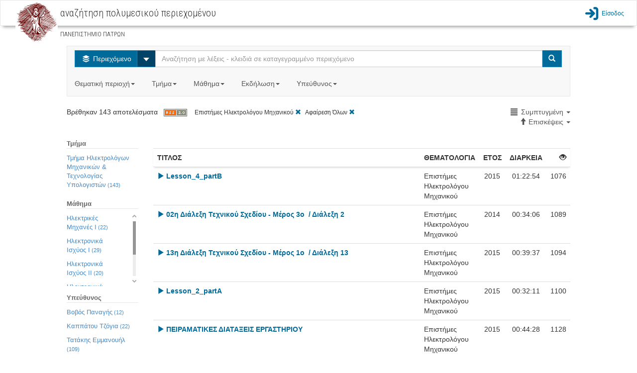

--- FILE ---
content_type: text/html;charset=utf-8
request_url: http://delos.upatras.gr/opendelos/search?ctg=eeeeie&sa=6&sb=Views&sd=ascending&lp=compact
body_size: 13665
content:

  

<!DOCTYPE html>
<html lang="en">
  <head>
    <meta content="text/html; charset=UTF-8" http-equiv="content-type" /> 
    <meta charset="utf-8">
    <meta http-equiv="X-UA-Compatible" content="IE=edge">
    <meta name="viewport" content="width=device-width, initial-scale=1">
    <meta name="description" content="">
    <meta name="author" content="">
    <title>openDelos: Search Multimedia Content</title>  

    
     	 <link href="/opendelos/resources/bootstrap_303/css/bootstrap.min.css" rel="stylesheet"/>
 		 <link href="/opendelos/resources/bootstrap-datepicker/css/bootstrap-datetimepicker.css" rel="stylesheet" />
 		 <link href="/opendelos/resources/bootstrap-modal/css/bootstrap-modal-bs3patch.css" rel="stylesheet" />
 		 <link href="/opendelos/resources/bootstrap-modal/css/bootstrap-modal.css" rel="stylesheet" />  
 		 <link href="/opendelos/resources/dataTables/css/demo_table.css" rel="stylesheet" />  
 		 <link href="/opendelos/resources/alertify/css/alertify.core.css" rel="stylesheet" />
 		 <link href="/opendelos/resources/alertify/css/alertify.bootstrap.css" rel="stylesheet" />
 		 
 		 <link href="/opendelos/resources/custom-scrollbar/jquery.mCustomScrollbar.css" rel="stylesheet" /> 
 		 <link href="/opendelos/resources/gallery/css/blueimp-gallery.min.css" rel="stylesheet" /> 
	     <link href="/opendelos/resources/clock-picker/clockpicker.css" rel="stylesheet" /> 
	     <link href="/opendelos/resources/spinedit/bootstrap-spinedit.css" rel="stylesheet" /> 
	     <link href="/opendelos/resources/select2/select2.css" rel="stylesheet" /> 
	     <link href="/opendelos/resources/select2/select2-bootstrap.css" rel="stylesheet" /> 
    
	    <!-- HTML5 shim and Respond.js IE8 support of HTML5 elements and media queries -->
	    <!--[if lt IE 9]>
	      <script src="https://oss.maxcdn.com/libs/html5shiv/3.7.0/html5shiv.js"></script>
	      <script src="https://oss.maxcdn.com/libs/respond.js/1.4.2/respond.min.js"></script>
	    <![endif]-->
	    
   		<!-- fontello icon fonts start -->
		<link rel="stylesheet" href="/opendelos/resources/font-css/delos.css">
		<link rel="stylesheet" href="/opendelos/resources/font-css/animation.css">
		<!--[if IE 7]><link rel="stylesheet" href="css/delos-ie7.css"><![endif]-->
		<!-- fontello icon fonts end -->
  	    <link href='//fonts.googleapis.com/css?family=Ubuntu+Condensed&amp;subset=latin,greek' rel='stylesheet' type='text/css'>
		<link href='//fonts.googleapis.com/css?family=Roboto+Condensed:300&amp;subset=latin,greek' rel='stylesheet' type='text/css'>
		<link href="/opendelos/resources/search/wcag.css" rel="stylesheet" /> 
    
        <style>
        /*
			 body { padding-top: 115px; }
			*/ 
 			 /*  font icons for main buttons start  */
			.brand { max-height: 40px; overflow: visible;padding-top: 0;padding-bottom: 0; float:left}			
	
			.logo-position{
				background-color: #ffffff;
				height:70px;
				padding: 0px 10px;
				margin:0px;
				float:left;
			
				border-left: 2px solid #C30;
				border-right: 2px solid #C30;
				position:relative;
			}
			.mainButtonsIconsSize
			{
				font-size: 80px;
				line-height:80px;
			    -webkit-font-smoothing: antialiased;
			    -moz-osx-font-smoothing: grayscale;
				
			}
			
			.dropdown-large {
			  position: static !important;
			}
			.dropdown-menu-large {
			  margin-left: 16px;
			  margin-right: 16px;
			  padding: 20px 0px;
			}
			.dropdown-menu-large > li > ul {
			  padding: 0;
			  margin: 0;
			}
			.dropdown-menu-large > li > ul > li {
			  list-style: none;
			}
			.dropdown-menu-large > li > ul > li > a {
			  display: block;
			  padding: 3px 20px;
			  clear: both;
			  font-weight: normal;
			  line-height: 1.428571429;
			  color: #333333;
			  white-space: normal;
			}
			.dropdown-menu-large > li ul > li > a:hover,
			.dropdown-menu-large > li ul > li > a:focus {
			  text-decoration: none;
			  color: #262626;
			  background-color: #f5f5f5;
			}
			.dropdown-menu-large .disabled > a,
			.dropdown-menu-large .disabled > a:hover,
			.dropdown-menu-large .disabled > a:focus {
			  color: #999999;
			}
			.dropdown-menu-large .disabled > a:hover,
			.dropdown-menu-large .disabled > a:focus {
			  text-decoration: none;
			  background-color: transparent;
			  background-image: none;
			  filter: progid:DXImageTransform.Microsoft.gradient(enabled = false);
			  cursor: not-allowed;
			}
			.dropdown-menu-large .dropdown-header {
			  color: #428bca;
			  font-size: 18px;
			}
			@media (max-width: 768px) {
			  .dropdown-menu-large {
			    margin-left: 0 ;
			    margin-right: 0 ;
			  }
			  .dropdown-menu-large > li {
			    margin-bottom: 0px;
			  }
			  .dropdown-menu-large > li:last-child {
			    margin-bottom: 0;
			  }
			  .dropdown-menu-large .dropdown-header {
			    padding: 3px 15px !important;
			  }			  
			}
			
			.tooltip{
				background-color: transparent !important;
				border: none !important;				
			}
		</style> 
  </head>

  <body>

	 


 

 

<link href="/opendelos/resources/search/navbar.css" rel="stylesheet" property="stylesheet"/> 

<nav class="navbar navbar-default bottom-shadow" role="navigation">
	<div class="container-fluid">
		<div class="navbar-header">	        
	        <div class="institute-brand"><a href="/opendelos/;jsessionid=AE1C21D6B5A7A2183E2F7FB057BBA4C5"><img alt="ΠΑΝΕΠΙΣΤΗΜΙΟ ΠΑΤΡΩΝ" class="institute-logo" src="/opendelos/resources/logos/upatras.png"/></a></div>
	        <div id="main-title-navbar" class="institute-text">
	            <h1><span id="navbar_title_span">αναζήτηση πολυμεσικού περιεχομένου</span> </h1>	            
	            <p style="line-height:15px; font-size:15px"> <small>ΠΑΝΕΠΙΣΤΗΜΙΟ ΠΑΤΡΩΝ</small></p>
	        </div>
	        <button type="button" class="navbar-toggle collapsed btn btn-primary" data-toggle="collapse" data-target="#main-menu-options">
	           <span class="text-primary blue-link-wcag-color"> <span class="glyphicon glyphicon-th-large blue-link-wcag-color"></span> Επιλογές </span>
	            </button>
		</div>  			
		
		<div id="main-menu-options" class="collapse navbar-collapse navbar-right" >
			<ul class="navbar-nav navbar-right" style="list-style-type: none; padding-left:0px;" >				
				

					
						
								 	
						 	<li>
						 		<a class="top-menu blue-link-wcag-color" href="/opendelos/;jsessionid=AE1C21D6B5A7A2183E2F7FB057BBA4C5login"><span class="icon-main-menu-login blue-link-wcag-color" style="font-size:28px;vertical-align:middle;"></span><span class="login-text blue-link-wcag-color" >Είσοδος</span></a>
						 	</li>
						
									
			</ul>
		</div> 
		
		
		

		
		
		
		
		
		
		
		
		
		
		
		
		
		
		
			
			
 
		
 
	</div>
</nav> 
 	 <div class="container-fluid">
		<div class="row">
		 	
 
 
  
 
  
  <link href="/opendelos/resources/search/search.css" rel="stylesheet" property="stylesheet"/> 
  
 <div class="row">
   <div class="col-md-12">&nbsp;<br/></div>
 </div> 

 <div class="row">
   <div class="col-xs-12 col-sm-10 col-sm-offset-1 col-md-10 col-md-offset-1  col-lg-10 col-lg-offset-1"> 
		 <nav class="navbar navbar-default">
			<div class="">
			 <form class="navbar-form navbar-left search-width" role="search">
             	<div class="input-group">
                	<div class="input-group-btn">
            			<button type="button" class="btn btn-info dropdown-toggle blue-btn-wcag-bgnd-color" data-toggle="dropdown"><span class="icon-on-demand"></span>
            				<span class="hide-text"> Περιεχόμενο </span>
            			</button>
						 <button id="btn-carret-ondemand" type="button" class="btn btn-info dropdown-toggle" data-toggle="dropdown">
                          <span class="caret caret-large"></span>
                          <span class="sr-only">Select</span>
 						</button>
            			<ul class="dropdown-menu" role="menu">
			                <li><a class="transp-bg-color-search wcag-black" href="search-live"><span class="icon-live-lecture text-danger"></span> Ζωντανές Μεταδόσεις</a></li>
			                <li><a class="transp-bg-color-search wcag-black" href="search-future"><span class="icon-scheduled text-success"></span> Πρόγραμμα</a></li>
            			</ul>
          			</div>
          
                    <input aria-labelledby="main-title-navbar" name="q" id="q" type="text" class="form-control" title="Αναζήτηση με λέξεις - κλειδιά σε καταγεγραμμένο περιεχόμενο" placeholder="Αναζήτηση με λέξεις - κλειδιά σε καταγεγραμμένο περιεχόμενο">
          
                    <span class="input-group-btn">
            			<button type="submit" class="btn btn-info blue-btn-wcag-bgnd-color"><span class="glyphicon glyphicon-search"></span><span class="sr-only">Search</span></button>
          			</span>
                          
                </div>
		      </form>
		      
				<ul class="nav navbar-nav">
					<li class="dropdown dropdown-large">
						<a href="#" class="dropdown-toggle gray-link-wcag-color" data-toggle="dropdown">Θεματική περιοχή<strong class="caret"></strong>&nbsp;</a>
						<ul class="dropdown-menu dropdown-menu-large row">
							
															
								
										
									

										
												
													
									<li class="col-md-3 col-sm-12">
										<ul>
										
			
								
									
									   													
										<li class="dropdown-header">Θετικές και Φυσικές Επιστήμες</li>
									
									
																				 						
															
									

										
			
								
									
									
										<li><a class="gray-accesskeys-link-wcag-color" href="search?ctg=maths">Μαθηματικά</a></li>
									
																				 						
															
									

										
			
								
									
									
										<li><a class="gray-accesskeys-link-wcag-color" href="search?ctg=cis">Επιστήμες Υπολογιστών, Πληροφορικής, Τηλεπικοινωνιών</a></li>
									
																				 						
															
									

										
			
								
									
									
										<li><a class="gray-accesskeys-link-wcag-color" href="search?ctg=phys">Φυσική</a></li>
									
																				 						
															
									

										
			
								
									
									
										<li><a class="gray-accesskeys-link-wcag-color" href="search?ctg=chem">Χημεία</a></li>
									
																				 						
															
									

										
			
								
									
									
										<li><a class="gray-accesskeys-link-wcag-color" href="search?ctg=environ">Γεωεπιστήμες και Επιστήμες Περιβάλλοντος</a></li>
									
																				 						
															
									

										
			
								
									
									
										<li><a class="gray-accesskeys-link-wcag-color" href="search?ctg=biology">Βιολογικές Επιστήμες</a></li>
									
																				 						
															
									

										
			
								
									
									
										<li><a class="gray-accesskeys-link-wcag-color" href="search?ctg=othernatural">Άλλες Φυσικές Επιστήμες</a></li>
									
																				 						
															
								
										
									

										
			
								
									
									   
									    <li class="divider"></li>
									   													
										<li class="dropdown-header">Γεωργικές Επιστήμες</li>
									
									
																				 						
															
									

										
			
								
									
									
										<li><a class="gray-accesskeys-link-wcag-color" href="search?ctg=agrifor">Γεωργία, Δασοκομία και Αλιεία</a></li>
									
																				 						
															
									

										
			
								
									
									
										<li><a class="gray-accesskeys-link-wcag-color" href="search?ctg=animal">Επιστήμες Ζωικής Παραγωγής</a></li>
									
																				 						
															
									

										
			
								
									
									
										<li><a class="gray-accesskeys-link-wcag-color" href="search?ctg=agribio">Γεωργική Βιοτεχνολογία</a></li>
									
																				 						
															
									

										
			
								
									
									
										<li><a class="gray-accesskeys-link-wcag-color" href="search?ctg=rural">Αγροτική Ανάπτυξη και Διοίκηση</a></li>
									
																				 						
															
									

										
			
								
									
									
										<li><a class="gray-accesskeys-link-wcag-color" href="search?ctg=otheragri">Άλλες Γεωργικές Επιστήμες</a></li>
									
																				 						
															
								
										
									

										
											
											</ul>
										</li>	
												
													
									<li class="col-md-3 col-sm-12">
										<ul>
										
			
								
									
									   													
										<li class="dropdown-header">Ανεξάρτητα Τμήματα</li>
									
									
																				 						
															
									

										
			
								
									
									
										<li><a class="gray-accesskeys-link-wcag-color" href="search?ctg=otherinddep">Άλλα Ανεξάρτητα Τμήματα</a></li>
									
																				 						
															
									

										
			
								
									
									
										<li><a class="gray-accesskeys-link-wcag-color" href="search?ctg=milit">Στρατιωτικές Σχολές</a></li>
									
																				 						
															
								
										
									

										
			
								
									
									   
									    <li class="divider"></li>
									   													
										<li class="dropdown-header">Μηχανική και Τεχνολογία</li>
									
									
																				 						
															
									

										
			
								
									
									
										<li><a class="gray-accesskeys-link-wcag-color" href="search?ctg=civil">Επιστήμες Πολιτικού Μηχανικού</a></li>
									
																				 						
															
									

										
			
								
									
									
										<li><a class="gray-accesskeys-link-wcag-color" href="search?ctg=eeeeie">Επιστήμες Ηλεκτρολόγου Μηχανικού</a></li>
									
																				 						
															
									

										
			
								
									
									
										<li><a class="gray-accesskeys-link-wcag-color" href="search?ctg=mcec">Επιστήμες Μηχανικού Η/Υ και Ηλεκτρονικού Μηχανικού</a></li>
									
																				 						
															
									

										
			
								
									
									
										<li><a class="gray-accesskeys-link-wcag-color" href="search?ctg=mechan">Επιστήμες Μηχανολόγου Μηχανικού</a></li>
									
																				 						
															
									

										
			
								
									
									
										<li><a class="gray-accesskeys-link-wcag-color" href="search?ctg=chemic">Επιστήμες Χημικού Μηχανικού</a></li>
									
																				 						
															
									

										
			
								
									
									
										<li><a class="gray-accesskeys-link-wcag-color" href="search?ctg=mateng">Μηχανική Υλικών</a></li>
									
																				 						
															
									

										
			
								
									
									
										<li><a class="gray-accesskeys-link-wcag-color" href="search?ctg=medeng">Βιοϊατρική Μηχανική</a></li>
									
																				 						
															
									

										
			
								
									
									
										<li><a class="gray-accesskeys-link-wcag-color" href="search?ctg=enveng">Μηχανική Περιβάλλοντος</a></li>
									
																				 						
															
									

										
			
								
									
									
										<li><a class="gray-accesskeys-link-wcag-color" href="search?ctg=architects">Αρχιτεκτονική και σχέδιο</a></li>
									
																				 						
															
									

										
			
								
									
									
										<li><a class="gray-accesskeys-link-wcag-color" href="search?ctg=engecon">Μηχανική Οικονομίας και Διοίκησης</a></li>
									
																				 						
															
									

										
			
								
									
									
										<li><a class="gray-accesskeys-link-wcag-color" href="search?ctg=othereng">Άλλες Επιστήμες Μηχανικής και Τεχνολογίας</a></li>
									
																				 						
															
								
										
									

										
											
											</ul>
										</li>	
												
													
									<li class="col-md-3 col-sm-12">
										<ul>
										
			
								
									
									   													
										<li class="dropdown-header">Κοινωνικές Επιστήμες</li>
									
									
																				 						
															
									

										
			
								
									
									
										<li><a class="gray-accesskeys-link-wcag-color" href="search?ctg=anthro">Ανθρωπολογία</a></li>
									
																				 						
															
									

										
			
								
									
									
										<li><a class="gray-accesskeys-link-wcag-color" href="search?ctg=psych">Ψυχολογία</a></li>
									
																				 						
															
									

										
			
								
									
									
										<li><a class="gray-accesskeys-link-wcag-color" href="search?ctg=ecobi">Οικονομικά και Διοίκηση Επιχειρήσεων</a></li>
									
																				 						
															
									

										
			
								
									
									
										<li><a class="gray-accesskeys-link-wcag-color" href="search?ctg=edusoc">Εκπαίδευση</a></li>
									
																				 						
															
									

										
			
								
									
									
										<li><a class="gray-accesskeys-link-wcag-color" href="search?ctg=sociology">Κοινωνιολογία</a></li>
									
																				 						
															
									

										
			
								
									
									
										<li><a class="gray-accesskeys-link-wcag-color" href="search?ctg=law">Νομική Επιστήμη - Δίκαιο</a></li>
									
																				 						
															
									

										
			
								
									
									
										<li><a class="gray-accesskeys-link-wcag-color" href="search?ctg=political">Πολιτικές Επιστήμες</a></li>
									
																				 						
															
									

										
			
								
									
									
										<li><a class="gray-accesskeys-link-wcag-color" href="search?ctg=infoscie">Επιστήμη της πληροφόρησης</a></li>
									
																				 						
															
									

										
			
								
									
									
										<li><a class="gray-accesskeys-link-wcag-color" href="search?ctg=ecogeosoc">Κοινωνική και Οικονομική Γεωγραφία</a></li>
									
																				 						
															
									

										
			
								
									
									
										<li><a class="gray-accesskeys-link-wcag-color" href="search?ctg=mediacomm">ΜΜΕ και Επικοινωνίες</a></li>
									
																				 						
															
									

										
			
								
									
									
										<li><a class="gray-accesskeys-link-wcag-color" href="search?ctg=othersoc">Άλλες Κοινωνικές Επιστήμες</a></li>
									
																				 						
															
								
										
									

										
			
								
									
									   
									    <li class="divider"></li>
									   													
										<li class="dropdown-header">Άλλο Επιστημονικό Πεδίο</li>
									
									
																				 						
															
									

										
			
								
									
									
										<li><a class="gray-accesskeys-link-wcag-color" href="search?ctg=othersubsubj">Άλλο Επιστημονικό Υπο-Πεδίο</a></li>
									
																				 						
															
								
										
									

										
											
											</ul>
										</li>	
												
													
									<li class="col-md-3 col-sm-12">
										<ul>
										
			
								
									
									   													
										<li class="dropdown-header">Ιατρική, Επιστήμες και Επαγγέλματα Υγείας</li>
									
									
																				 						
															
									

										
			
								
									
									
										<li><a class="gray-accesskeys-link-wcag-color" href="search?ctg=basicmed">Βασική Ιατρική</a></li>
									
																				 						
															
									

										
			
								
									
									
										<li><a class="gray-accesskeys-link-wcag-color" href="search?ctg=clinicalmed">Κλινική Ιατρική</a></li>
									
																				 						
															
									

										
			
								
									
									
										<li><a class="gray-accesskeys-link-wcag-color" href="search?ctg=healthsci">Επιστήμες Υγείας</a></li>
									
																				 						
															
									

										
			
								
									
									
										<li><a class="gray-accesskeys-link-wcag-color" href="search?ctg=veterin">Κτηνιατρική</a></li>
									
																				 						
															
									

										
			
								
									
									
										<li><a class="gray-accesskeys-link-wcag-color" href="search?ctg=hcare">Επαγγέλματα Υγείας</a></li>
									
																				 						
															
									

										
			
								
									
									
										<li><a class="gray-accesskeys-link-wcag-color" href="search?ctg=medbio">Ιατρική Βιοτεχνολογία</a></li>
									
																				 						
															
									

										
			
								
									
									
										<li><a class="gray-accesskeys-link-wcag-color" href="search?ctg=physedu">Επιστήμες Ανθρώπινης Κίνησης και Ποιότητας Ζωής</a></li>
									
																				 						
															
									

										
			
								
									
									
										<li><a class="gray-accesskeys-link-wcag-color" href="search?ctg=fnscie">Επιστήμες Τροφίμων και Διατροφής</a></li>
									
																				 						
															
									

										
			
								
									
									
										<li><a class="gray-accesskeys-link-wcag-color" href="search?ctg=othermed">Άλλες Ιατρικές Επιστήμες</a></li>
									
																				 						
															
								
										
									

										
			
								
									
									   
									    <li class="divider"></li>
									   													
										<li class="dropdown-header">Ανθρωπιστικές Επιστήμες και Τέχνες</li>
									
									
																				 						
															
									

										
			
								
									
									
										<li><a class="gray-accesskeys-link-wcag-color" href="search?ctg=hisarch">Ιστορία και Αρχαιολογία</a></li>
									
																				 						
															
									

										
			
								
									
									
										<li><a class="gray-accesskeys-link-wcag-color" href="search?ctg=langlit">Γλώσσα και Λογοτεχνία</a></li>
									
																				 						
															
									

										
			
								
									
									
										<li><a class="gray-accesskeys-link-wcag-color" href="search?ctg=philosophy">Φιλοσοφία, Ηθική, Θρησκεία</a></li>
									
																				 						
															
									

										
			
								
									
									
										<li><a class="gray-accesskeys-link-wcag-color" href="search?ctg=arts">Τέχνες</a></li>
									
																				 						
															
									

										
			
								
									
									
										<li><a class="gray-accesskeys-link-wcag-color" href="search?ctg=pedagogy">Παιδαγωγική</a></li>
									
																				 						
															
									

										
			
								
									
									
										<li><a class="gray-accesskeys-link-wcag-color" href="search?ctg=otherhum">Άλλες Ανθρωπιστικές Επιστήμες</a></li>
									
																				 						
							
											</ul>
										</li>	
							
						</ul>
						
					</li>

					<li class="dropdown dropdown-large">
						<a href="#" class="dropdown-toggle gray-link-wcag-color" data-toggle="dropdown">Τμήμα<strong class="caret"></strong>&nbsp;</a>
						<ul class="dropdown-menu dropdown-menu-large row col-sm-12">
							<li class="col-md-3 col-sm-12">
								 <ul>
									
										
											
											<li class="dropdown-header">Πολυτεχνική Σχολή</li>		
											
												<li><a class="gray-accesskeys-link-wcag-color" href="search?dp=ceid">Τμήμα Mηχανικών Η/Υ &amp; Πληροφορικής</a></li>																						
											
												<li><a class="gray-accesskeys-link-wcag-color" href="search?dp=arch">Τμήμα Αρχιτεκτόνων Μηχανικών</a></li>																						
											
												<li><a class="gray-accesskeys-link-wcag-color" href="search?dp=culture">Τμήμα Διαχείρισης Πολιτισμικού Περιβάλλοντος και Νέων Τεχνολογιών</a></li>																						
											
												<li><a class="gray-accesskeys-link-wcag-color" href="search?dp=deapt">Τμήμα Διοίκησης Επιχειρήσεων Αγροτικών Προϊόντων και Τροφίμων</a></li>																						
											
												<li><a class="gray-accesskeys-link-wcag-color" href="search?dp=ece">Τμήμα Ηλεκτρολόγων Μηχανικών &amp; Τεχνολογίας Υπολογιστών</a></li>																						
											
												<li><a class="gray-accesskeys-link-wcag-color" href="search?dp=mead">Τμήμα Μηχανολόγων &amp; Αεροναυπηγών Μηχανικών</a></li>																						
											
												<li><a class="gray-accesskeys-link-wcag-color" href="search?dp=civil">Τμήμα Πολιτικών Mηχανικών</a></li>																						
											
												<li><a class="gray-accesskeys-link-wcag-color" href="search?dp=chemeng">Τμήμα Χημικών Μηχανικών</a></li>																						
											
										
									
										
											
											    <li class="divider"></li>
										    
											<li class="dropdown-header">Σχολή Ανθρωπιστικών και Κοινωνικών Επιστημών</li>		
											
												<li><a class="gray-accesskeys-link-wcag-color" href="search?dp=elemedu">Παιδαγωγικό Τμήμα Δημοτικής Εκπαίδευσης</a></li>																						
											
												<li><a class="gray-accesskeys-link-wcag-color" href="search?dp=ecedu">Τμήμα Επιστημών της Εκπαίδευσης και της Αγωγής στην Προσχολική Ηλικία</a></li>																						
											
												<li><a class="gray-accesskeys-link-wcag-color" href="search?dp=theaterst">Τμήμα Θεατρικών Σπουδών</a></li>																						
											
												<li><a class="gray-accesskeys-link-wcag-color" href="search?dp=lit">Τμήμα Φιλολογίας</a></li>																						
											
												<li><a class="gray-accesskeys-link-wcag-color" href="search?dp=phil">Τμήμα Φιλοσοφίας</a></li>																						
											
										
									
										
									
										
									
										
									
										
									
								</ul> 
							</li>
							<li class="col-md-3 col-sm-12">
								 <ul>
									
										
									
										
									
										
											
											<li class="dropdown-header">Σχολή Επιστημών Υγείας</li>		
											
												<li><a class="gray-accesskeys-link-wcag-color" href="search?dp=med">Tμήμα Ιατρικής</a></li>																						
											
												<li><a class="gray-accesskeys-link-wcag-color" href="search?dp=pharmacy">Tμήμα Φαρμακευτικής</a></li>																						
											
										
									
										
											
											    <li class="divider"></li>
										    
											<li class="dropdown-header">Σχολή Θετικών Επιστημών</li>		
											
												<li><a class="gray-accesskeys-link-wcag-color" href="search?dp=biology">Τμήμα Βιολογίας</a></li>																						
											
												<li><a class="gray-accesskeys-link-wcag-color" href="search?dp=geology">Τμήμα Γεωλογίας</a></li>																						
											
												<li><a class="gray-accesskeys-link-wcag-color" href="search?dp=matersci">Τμήμα Επιστήμης των Υλικών</a></li>																						
											
												<li><a class="gray-accesskeys-link-wcag-color" href="search?dp=math">Τμήμα Μαθηματικών</a></li>																						
											
												<li><a class="gray-accesskeys-link-wcag-color" href="search?dp=physics">Τμήμα Φυσικής</a></li>																						
											
												<li><a class="gray-accesskeys-link-wcag-color" href="search?dp=chem">Τμήμα Χημείας</a></li>																						
											
										
									
										
									
										
									
								</ul>
							</li>
							<li class="col-md-3 col-sm-12">
								 <ul>
									
										
									
										
									
										
									
										
									
										
										 	
											<li class="dropdown-header">Σχολή Οργάνωσης και Διοίκησης Επιχειρήσεων</li>		
											
												<li><a class="gray-accesskeys-link-wcag-color" href="search?dp=bma">Τμήμα Διοίκησης Επιχειρήσεων</a></li>																						
											
												<li><a class="gray-accesskeys-link-wcag-color" href="search?dp=deapt">Τμήμα Διοίκησης Επιχειρήσεων Αγροτικών Προϊόντων &amp;amp; Τροφίμων</a></li>																						
											
												<li><a class="gray-accesskeys-link-wcag-color" href="search?dp=econ">Τμήμα Οικονομικών Επιστημών</a></li>																						
											
										
									
										
										 	
											    <li class="divider"></li>
										    
											<li class="dropdown-header">Υπόλοιπες Υπηρεσίες</li>		
											
												<li><a class="gray-accesskeys-link-wcag-color" href="search?dp=erasmus">Διεθνείς Σχέσεις - Erasmus+</a></li>																						
											
												<li><a class="gray-accesskeys-link-wcag-color" href="search?dp=ocwupatras">Δράση Ανοικτών Ακαδημαϊκών Μαθημάτων</a></li>																						
											
												<li><a class="gray-accesskeys-link-wcag-color" href="search?dp=UPnet">Κέντρο Λειτουργίας Δικτύου (UPnet)</a></li>																						
											
										
									
								</ul>
							</li>
							<li class="col-md-3 col-sm-12">
								 <ul>
									
										
									
										
									
										
									
										
									
										
									
										
									
								</ul>
							</li>
						</ul>			
					</li>
					
					<li class="dropdown" id="courses_drop_down">
						<a href="#" class="dropdown-toggle gray-link-wcag-color" data-toggle="dropdown">Μάθημα<strong class="caret"></strong>&nbsp;</a>

			         	<ul class="dropdown-menu dropdown-menu-large row" style="min-width:250px">
			            	<li>
			            		<form class="form" id="findcourse" style=" margin:10px"> 
			            			<label class="sr-only" for="course_filter_input">Τίτλος μαθήματος</label>
				            		<input type="text" class="form-control" placeholder="Τίτλος μαθήματος" id="course_filter_input">				            	
				            	</form>
							</li>
							<li>
				            	<ul id="course_filter_res" style="overflow: auto; display:block; max-height:300px; margin-right:10px;">
							    									
											<li><a class="gray-accesskeys-link-wcag-color" href="search?crs=e0d96d61">Erasmus+</a></li>
																	
											<li><a class="gray-accesskeys-link-wcag-color" href="search?crs=34a445a6">H Τηλεπισκόπηση στη Διαχείριση  του Θαλάσσιου Περιβάλλοντος</a></li>
																	
											<li><a class="gray-accesskeys-link-wcag-color" href="search?crs=f8390fd9">Kant: Ηθική Φιλοσοφία</a></li>
																	
											<li><a class="gray-accesskeys-link-wcag-color" href="search?crs=c74ca20d">O Πλάτων και ο Αριστοτέλης για την Ψυχή</a></li>
																	
											<li><a class="gray-accesskeys-link-wcag-color" href="search?crs=1d91f814">Αισθητική</a></li>
																	
											<li><a class="gray-accesskeys-link-wcag-color" href="search?crs=efb90696">Ανοικτά Μαθήματα - Οδηγίες</a></li>
																	
											<li><a class="gray-accesskeys-link-wcag-color" href="search?crs=47fcaa0a">Αριθμητική Ανάλυση</a></li>
																	
											<li><a class="gray-accesskeys-link-wcag-color" href="search?crs=33673818">Αριστοτέλης: Γνωσιοθεωρία Μεταφυσική</a></li>
																	
											<li><a class="gray-accesskeys-link-wcag-color" href="search?crs=46420ee">Αρχαία Ελληνική Ηθική και Πολιτική Φιλοσοφία</a></li>
																	
											<li><a class="gray-accesskeys-link-wcag-color" href="search?crs=a3cb001b">Αρχαία Ελληνική Ιστοριογραφία: Ηρόδοτος</a></li>
																	
											<li><a class="gray-accesskeys-link-wcag-color" href="search?crs=a32a1be8">Αρχαία Ελληνική Φιλοσοφία: Πλάτων και η Θεωρία των Ιδεών</a></li>
																	
											<li><a class="gray-accesskeys-link-wcag-color" href="search?crs=bf29573d">Αρχαίο Ελληνικό Δράμα: Ευριπίδης</a></li>
																	
											<li><a class="gray-accesskeys-link-wcag-color" href="search?crs=4c0c8d37">Αρχιτεκτονική Και Οπτική Επικοινωνία Ι - Αναπαραστάσεις</a></li>
																	
											<li><a class="gray-accesskeys-link-wcag-color" href="search?crs=349bd65e">Βυζαντινή Ιστορία</a></li>
																	
											<li><a class="gray-accesskeys-link-wcag-color" href="search?crs=8826c859">Βυζαντινοί Ιστορικοί και Χρονογράφοι</a></li>
																	
											<li><a class="gray-accesskeys-link-wcag-color" href="search?crs=e98ae3f4">Γενική Χημεία</a></li>
																	
											<li><a class="gray-accesskeys-link-wcag-color" href="search?crs=35fcb3c8">Γεωλογία και Σεισμοί</a></li>
																	
											<li><a class="gray-accesskeys-link-wcag-color" href="search?crs=ac13b486">Γλωσσική Κατάκτηση</a></li>
																	
											<li><a class="gray-accesskeys-link-wcag-color" href="search?crs=f1edcbfd">Γραμμική Άλγεβρα</a></li>
																	
											<li><a class="gray-accesskeys-link-wcag-color" href="search?crs=422ad535">Διακριτά Μαθηματικά Ι</a></li>
																	
											<li><a class="gray-accesskeys-link-wcag-color" href="search?crs=18dfaf21">Διαπολιτσμική Παιδαγωγική</a></li>
																	
											<li><a class="gray-accesskeys-link-wcag-color" href="search?crs=90080b79">Διαχείριση Έργων</a></li>
																	
											<li><a class="gray-accesskeys-link-wcag-color" href="search?crs=f4e5201b">Διδακτική της Φυσικής: Ερευνητικές προσεγγίσεις στη μάθηση και στη διδασκαλία</a></li>
																	
											<li><a class="gray-accesskeys-link-wcag-color" href="search?crs=b587d896">Είδη και Μορφές του Μουσικού Θεάτρου από το 1600 ἐως τον 20ο αιώνα</a></li>
																	
											<li><a class="gray-accesskeys-link-wcag-color" href="search?crs=95eeb5a">Εισαγωγή στα Πληροφοριακά Συστήματα</a></li>
																	
											<li><a class="gray-accesskeys-link-wcag-color" href="search?crs=c064829d">Εισαγωγή στη Βυζαντινή Φιλολογία</a></li>
																	
											<li><a class="gray-accesskeys-link-wcag-color" href="search?crs=c4643a51">Εισαγωγή στη Δικτύωση Υπολογιστών</a></li>
																	
											<li><a class="gray-accesskeys-link-wcag-color" href="search?crs=4117d7ee">Εισαγωγή στην αρχαιολογία του αρχαίου θεάτρου</a></li>
																	
											<li><a class="gray-accesskeys-link-wcag-color" href="search?crs=2d032024">Εισαγωγή στην Αστροσωματιδιακή Φυσική (Σεμινάρια Τμήματος Φυσικής)</a></li>
																	
											<li><a class="gray-accesskeys-link-wcag-color" href="search?crs=1ea165af">Εισαγωγή στη Ρομποτική</a></li>
																	
											<li><a class="gray-accesskeys-link-wcag-color" href="search?crs=c2d35aa7">Εισαγωγή στη Χημική Μηχανική</a></li>
																	
											<li><a class="gray-accesskeys-link-wcag-color" href="search?crs=9a0e0f9a">Εισαγωγή στις Εικαστικές Τέχνες</a></li>
																	
											<li><a class="gray-accesskeys-link-wcag-color" href="search?crs=eff26805">Εισαγωγή στους Αλγόριθμους</a></li>
																	
											<li><a class="gray-accesskeys-link-wcag-color" href="search?crs=93e4e0d">Εισαγωγή στους Υπολογιστές</a></li>
																	
											<li><a class="gray-accesskeys-link-wcag-color" href="search?crs=9e2da8cb">Επικοινωνία Ανθρώπου-Μηχανής &amp;amp; Σχεδίαση Διαδραστικών Συστημάτων</a></li>
																	
											<li><a class="gray-accesskeys-link-wcag-color" href="search?crs=5cc1f5ae">Επιστημονικός Υπολογισμός Ι</a></li>
																	
											<li><a class="gray-accesskeys-link-wcag-color" href="search?crs=a09c4d0d">Επιχειρησιακή &#039;Ερευνα (Εφαρμογές με το Λογισμικό R)</a></li>
																	
											<li><a class="gray-accesskeys-link-wcag-color" href="search?crs=e0d956b6">Εργαστηριακή Αστρονομία</a></li>
																	
											<li><a class="gray-accesskeys-link-wcag-color" href="search?crs=6beaed3b">Εργαστηριακή Αστροφυσική</a></li>
																	
											<li><a class="gray-accesskeys-link-wcag-color" href="search?crs=4304322e">Εργαστήριο Ενόργανης Ανάλυσης Ι</a></li>
																	
											<li><a class="gray-accesskeys-link-wcag-color" href="search?crs=8767fd51">Εργαστήριο Ενόργανης Ανάλυσης ΙΙ</a></li>
																	
											<li><a class="gray-accesskeys-link-wcag-color" href="search?crs=d1b9e315">Εργαστήριο Χημείας ΙΙ</a></li>
																	
											<li><a class="gray-accesskeys-link-wcag-color" href="search?crs=f36ca6c2">Εφαρμογές της Ψηφιακής Επεξεργασίας Σημάτων</a></li>
																	
											<li><a class="gray-accesskeys-link-wcag-color" href="search?crs=2c92186f">Έφαρμοσμένη Ηθική </a></li>
																	
											<li><a class="gray-accesskeys-link-wcag-color" href="search?crs=a4c605c">Ηλεκτρικές Μηχανές Ι</a></li>
																	
											<li><a class="gray-accesskeys-link-wcag-color" href="search?crs=9d57cbb3">Ηλεκτρικές Μηχανές ΙΙ</a></li>
																	
											<li><a class="gray-accesskeys-link-wcag-color" href="search?crs=2e7362b3">Ηλεκτροδυναμική</a></li>
																	
											<li><a class="gray-accesskeys-link-wcag-color" href="search?crs=15ada403">Ηλεκτρονικά Ισχύος I</a></li>
																	
											<li><a class="gray-accesskeys-link-wcag-color" href="search?crs=6b74dc1b">Ηλεκτρονικά Ισχύος ΙΙ</a></li>
																	
											<li><a class="gray-accesskeys-link-wcag-color" href="search?crs=ab8db71">Ηλεκτρονικά Στοιχεία Ισχύος και Βιομηχανικές Εφαρμογές</a></li>
																	
											<li><a class="gray-accesskeys-link-wcag-color" href="search?crs=b7b71eba">Ημερίδα Ενημέρωσης 18 Φεβρουαρίου 2014</a></li>
																	
											<li><a class="gray-accesskeys-link-wcag-color" href="search?crs=f18c5adf">Ημερίδα Ενημέρωσης 23 Απριλίου 2015</a></li>
																	
											<li><a class="gray-accesskeys-link-wcag-color" href="search?crs=52dbfbdd">Η ποίηση και η ποιητική του Κ. Π. Καβάφη</a></li>
																	
											<li><a class="gray-accesskeys-link-wcag-color" href="search?crs=7b70c217">Θέματα Υπολογιστικής Όρασης &amp;amp; Γραφικής</a></li>
																	
											<li><a class="gray-accesskeys-link-wcag-color" href="search?crs=b658cef3">Θεωρία Λήψης Αποφάσεων</a></li>
																	
											<li><a class="gray-accesskeys-link-wcag-color" href="search?crs=9e641768">Θεωρία Σημάτων και Συστημάτων</a></li>
																	
											<li><a class="gray-accesskeys-link-wcag-color" href="search?crs=265537d9">Κβαντική Επεξεργασία Πληροφορίας</a></li>
																	
											<li><a class="gray-accesskeys-link-wcag-color" href="search?crs=af4455ee">Κβαντική Φυσική Ι</a></li>
																	
											<li><a class="gray-accesskeys-link-wcag-color" href="search?crs=b9320df0">Κλινική Άσκηση στην Πνευμονολογία</a></li>
																	
											<li><a class="gray-accesskeys-link-wcag-color" href="search?crs=593c32d4">Μαθηματικά Διοικητικών και Οικονομικών Επιστημών</a></li>
																	
											<li><a class="gray-accesskeys-link-wcag-color" href="search?crs=60ccef2a">ΜΒΑ - Πληροφοριακά Συστήματα Διοίκησης</a></li>
																	
											<li><a class="gray-accesskeys-link-wcag-color" href="search?crs=99c4f318">Μελέτη Περιπτώσεων στη Λήψη Αποφάσεων</a></li>
																	
											<li><a class="gray-accesskeys-link-wcag-color" href="search?crs=c26d1f1d">Μηχανουργική Τεχνολογία I</a></li>
																	
											<li><a class="gray-accesskeys-link-wcag-color" href="search?crs=774c19f8">Μηχανουργική Τεχνολογία ΙΙ</a></li>
																	
											<li><a class="gray-accesskeys-link-wcag-color" href="search?crs=8c2aef6b">Μουσειολογία Φυσικών Επιστημών</a></li>
																	
											<li><a class="gray-accesskeys-link-wcag-color" href="search?crs=9a80c538">Μύθος και Τελετουργία στην Αρχαία Ελλάδα</a></li>
																	
											<li><a class="gray-accesskeys-link-wcag-color" href="search?crs=553f5a15">Νεοελληνική Φιλολογία: 1670-1830</a></li>
																	
											<li><a class="gray-accesskeys-link-wcag-color" href="search?crs=c69d03e">Νευροβιολογία Μνημονικών Λειτουργιών</a></li>
																	
											<li><a class="gray-accesskeys-link-wcag-color" href="search?crs=18899759">Νευρογλωσσολογία</a></li>
																	
											<li><a class="gray-accesskeys-link-wcag-color" href="search?crs=9b6c2eee">Οικονομικά της Ενέργειας</a></li>
																	
											<li><a class="gray-accesskeys-link-wcag-color" href="search?crs=e337048c">Οικονομική των Φυσικών Πόρων και του Περιβάλλοντος</a></li>
																	
											<li><a class="gray-accesskeys-link-wcag-color" href="search?crs=8ad279fc">Όροι και Συντελεστές της παράστασης Ι</a></li>
																	
											<li><a class="gray-accesskeys-link-wcag-color" href="search?crs=20bc0e00">Παιδαγωγικός Σχεδιασμός με ΤΠΕ στην Πρώτη Σχολική Ηλικία</a></li>
																	
											<li><a class="gray-accesskeys-link-wcag-color" href="search?crs=40fab293">Παράλληλη Επεξεργασία</a></li>
																	
											<li><a class="gray-accesskeys-link-wcag-color" href="search?crs=b7a2b3cd">Πετρολογία Μαγματικών και Μεταμορφωμένων Πετρωμάτων</a></li>
																	
											<li><a class="gray-accesskeys-link-wcag-color" href="search?crs=b98c14b7">Πληροφοριακά Συστήματα Διοίκησης</a></li>
																	
											<li><a class="gray-accesskeys-link-wcag-color" href="search?crs=276ad7f0">Πρόσληψη του Αρχαίου Ελληνικού Δράματος</a></li>
																	
											<li><a class="gray-accesskeys-link-wcag-color" href="search?crs=f1424ecd">Σύγχρονη Πρακτική Φιλοσοφία</a></li>
																	
											<li><a class="gray-accesskeys-link-wcag-color" href="search?crs=128a5c8b">Τεχνητή Νοημοσύνη Ι</a></li>
																	
											<li><a class="gray-accesskeys-link-wcag-color" href="search?crs=2b3c0548">Τεχνητή Νοημοσύνη ΙΙ</a></li>
																	
											<li><a class="gray-accesskeys-link-wcag-color" href="search?crs=788d9b19">Τεχνικό Σχέδιο</a></li>
																	
											<li><a class="gray-accesskeys-link-wcag-color" href="search?crs=7b3448cc">Τεχνολογίες της Πληροφορίας και των Επικοινωνιών στην Εκπαίδευση</a></li>
																	
											<li><a class="gray-accesskeys-link-wcag-color" href="search?crs=f807c0b7">Υγιεινή</a></li>
																	
											<li><a class="gray-accesskeys-link-wcag-color" href="search?crs=f8113804">Φιλοσοφία του Δικαίου</a></li>
																	
											<li><a class="gray-accesskeys-link-wcag-color" href="search?crs=b441daad">Φυσική Ι</a></li>
																	
											<li><a class="gray-accesskeys-link-wcag-color" href="search?crs=87b4d153">Φυσική ΙΙ</a></li>
																	
											<li><a class="gray-accesskeys-link-wcag-color" href="search?crs=89d5d7e">Χημεία</a></li>
																	
											<li><a class="gray-accesskeys-link-wcag-color" href="search?crs=75244af0">Χημεία Ι</a></li>
																	
											<li><a class="gray-accesskeys-link-wcag-color" href="search?crs=5a2de1d0">Χρόνος και Αιωνιότητα στον Πλωτίνο</a></li>
																	
											<li><a class="gray-accesskeys-link-wcag-color" href="search?crs=29d02b0b">Ψηφιακές Τηλεπικοινωνίες</a></li>
																	
											<li><a class="gray-accesskeys-link-wcag-color" href="search?crs=27f69106">Ψηφιακή Επεξεργασία Σημάτων</a></li>
																	
											<li><a class="gray-accesskeys-link-wcag-color" href="search?crs=3d518311">Ψυχογλωσσολογία</a></li>
									
				            	</ul>
			            	</li>

						</ul>
					</li>
					
					<li class="dropdown" id="eventlist_drop_down">
						<a href="#" class="dropdown-toggle gray-link-wcag-color" data-toggle="dropdown">Εκδήλωση<strong class="caret"></strong>&nbsp;</a>

			         	<ul class="dropdown-menu dropdown-menu-large row" style="min-width:250px">
			            	<li>
			            		<form class="form" id="findevent" style=" margin:10px"> 
			            			<label class="sr-only" for="event_filter_input">Τίτλος εκδήλωσης</label>
				            		<input type="text" class="form-control" placeholder="Τίτλος εκδήλωσης" id="event_filter_input">				            	
				            	</form>
							</li>
							<li>
				            	<ul id="event_filter_res" style="overflow: auto; display:block; max-height:300px; margin-right:10px;">
							    	
				            	</ul>
			            	</li>

						</ul>
					</li>
					
					<li class="dropdown" id="staff_drop_down">
						<a href="#" class="dropdown-toggle gray-link-wcag-color" data-toggle="dropdown">Υπεύθυνος<strong class="caret"></strong>&nbsp;</a>

			         	<ul class="dropdown-menu dropdown-menu-large row" style="min-width:250px">
			            	<li>
			            		<form class="form" id="findname" style=" margin:10px"> 
			            			<label class="sr-only" for="staff_member_filter_input">Ονοματεπώνυμο</label>
				            		<input type="text" class="form-control" placeholder="Ονοματεπώνυμο" id="staff_member_filter_input">				            	
				            	</form>
							</li>
							<li>
				            	<ul id="staff_member_filter_res" style="overflow: auto; display:block; max-height:300px; margin-right:10px;">
							    									
											<li><a class="gray-accesskeys-link-wcag-color" href="search?st=f8fe680e">Upnet Delos</a></li>
																	
											<li><a class="gray-accesskeys-link-wcag-color" href="search?st=945d21e8%7Cb9fcc1ee">Αβούρης Νικόλαος</a></li>
																	
											<li><a class="gray-accesskeys-link-wcag-color" href="search?st=1f8edf6e">Αθήνη Αναστασία</a></li>
																	
											<li><a class="gray-accesskeys-link-wcag-color" href="search?st=8f0ba78a">Αρβανίτη Ευγενία</a></li>
																	
											<li><a class="gray-accesskeys-link-wcag-color" href="search?st=f855a0ad">Βαγενάς Κωνσταντίνος</a></li>
																	
											<li><a class="gray-accesskeys-link-wcag-color" href="search?st=2167832">Βανταράκης Απόστολος</a></li>
																	
											<li><a class="gray-accesskeys-link-wcag-color" href="search?st=271d9194">Βοβός Παναγής</a></li>
																	
											<li><a class="gray-accesskeys-link-wcag-color" href="search?st=81a3a85e%7C5f7e9460%7Ce553ebb6">Γαλλόπουλος Ευστράτιος</a></li>
																	
											<li><a class="gray-accesskeys-link-wcag-color" href="search?st=dda86b42">Γελαστοπούλου Ελένη</a></li>
																	
											<li><a class="gray-accesskeys-link-wcag-color" href="search?st=ce05e015">Γεωργιάδου Όλγα</a></li>
																	
											<li><a class="gray-accesskeys-link-wcag-color" href="search?st=4476b542">Ζαρολιάγκης Χρήστος </a></li>
																	
											<li><a class="gray-accesskeys-link-wcag-color" href="search?st=222a32cd">Ζιούτας Κωνσταντίνος</a></li>
																	
											<li><a class="gray-accesskeys-link-wcag-color" href="search?st=7e606c36">Ηλιόπουλος Ιωάννης</a></li>
																	
											<li><a class="gray-accesskeys-link-wcag-color" href="search?st=d801909f">Καλέρη Αικατερίνη</a></li>
																	
											<li><a class="gray-accesskeys-link-wcag-color" href="search?st=9271f35c">Καππάτου Τζόγια</a></li>
																	
											<li><a class="gray-accesskeys-link-wcag-color" href="search?st=a870f104%7Ccff0614c">Καρακάντζα Ευφημία</a></li>
																	
											<li><a class="gray-accesskeys-link-wcag-color" href="search?st=d926bc6c%7C6ca7df9e%7Cf6b8b07a">Καραπαναγιώτη Χρυσή-Κασσιανή</a></li>
																	
											<li><a class="gray-accesskeys-link-wcag-color" href="search?st=5f3ad28a">Καρκούλιας Κυριάκος </a></li>
																	
											<li><a class="gray-accesskeys-link-wcag-color" href="search?st=6e9b5c64">Κατσαούνης Αλέξανδρος</a></li>
																	
											<li><a class="gray-accesskeys-link-wcag-color" href="search?st=60985434">Κατσιγιάννη Άννα-Μαρίνα</a></li>
																	
											<li><a class="gray-accesskeys-link-wcag-color" href="search?st=6d67f315">Κιαπίδου Ειρήνη-Σοφία</a></li>
																	
											<li><a class="gray-accesskeys-link-wcag-color" href="search?st=e84d1efb">Κολιόπουλος Δημήτριος</a></li>
																	
											<li><a class="gray-accesskeys-link-wcag-color" href="search?st=10bc3bca%7Ccb57803a">Κόμης Βασίλειος</a></li>
																	
											<li><a class="gray-accesskeys-link-wcag-color" href="search?st=a8ffc24b">Κόντος Παύλος</a></li>
																	
											<li><a class="gray-accesskeys-link-wcag-color" href="search?st=a33c82b9">Κουζούδης Δημήτρης</a></li>
																	
											<li><a class="gray-accesskeys-link-wcag-color" href="search?st=d5c7417a">Κουκιάς Μιχαήλ</a></li>
																	
											<li><a class="gray-accesskeys-link-wcag-color" href="search?st=100e130a">Κουκουβέλας Ιωάννης</a></li>
																	
											<li><a class="gray-accesskeys-link-wcag-color" href="search?st=4e0891a8">Κουνετάς Κωνσταντίνος</a></li>
																	
											<li><a class="gray-accesskeys-link-wcag-color" href="search?st=b67a942d">Κουτελιέρης Φραγκίσκος</a></li>
																	
											<li><a class="gray-accesskeys-link-wcag-color" href="search?st=aaa92a61">Κουτουλογένης Αριστείδης</a></li>
																	
											<li><a class="gray-accesskeys-link-wcag-color" href="search?st=3dfa2e7">Κρέεμπ Μάρτιν</a></li>
																	
											<li><a class="gray-accesskeys-link-wcag-color" href="search?st=5501c265">Κωστίου Κατερίνα</a></li>
																	
											<li><a class="gray-accesskeys-link-wcag-color" href="search?st=cbb64859">Λεοτσινίδης Μιχάλης</a></li>
																	
											<li><a class="gray-accesskeys-link-wcag-color" href="search?st=f5631dea">Λευκαδίτης Γεώργιος</a></li>
																	
											<li><a class="gray-accesskeys-link-wcag-color" href="search?st=36ea9300">Λισγάρα Ιωάννα</a></li>
																	
											<li><a class="gray-accesskeys-link-wcag-color" href="search?st=7fce0fd3">Μανουηλίδου Χριστίνα</a></li>
																	
											<li><a class="gray-accesskeys-link-wcag-color" href="search?st=ba0fe7d7">Μούρτζης Δημήτριος</a></li>
																	
											<li><a class="gray-accesskeys-link-wcag-color" href="search?st=16965397">Μουστάκας Κωνσταντίνος</a></li>
																	
											<li><a class="gray-accesskeys-link-wcag-color" href="search?st=c94c0b93">Μπαλαούρας Παντελής</a></li>
																	
											<li><a class="gray-accesskeys-link-wcag-color" href="search?st=1fc1227b">Μπεληγιάννης Γρηγόριος</a></li>
																	
											<li><a class="gray-accesskeys-link-wcag-color" href="search?st=e9964529">Μπερμπερίδης Κωνσταντίνος</a></li>
																	
											<li><a class="gray-accesskeys-link-wcag-color" href="search?st=8ba0c0a4">Μπούρας Χρήστος</a></li>
																	
											<li><a class="gray-accesskeys-link-wcag-color" href="search?st=d04a1812">Ντεϊμεντέ Χρυσοβαλάντω</a></li>
																	
											<li><a class="gray-accesskeys-link-wcag-color" href="search?st=c3565084">Όρκουλα Μαλβίνα</a></li>
																	
											<li><a class="gray-accesskeys-link-wcag-color" href="search?st=1e37edb9">Παλιουράς Βασίλης</a></li>
																	
											<li><a class="gray-accesskeys-link-wcag-color" href="search?st=8b2c9868">Παπαθεοδωρόπουλος Κωνσταντίνος</a></li>
																	
											<li><a class="gray-accesskeys-link-wcag-color" href="search?st=5a86aa0f">Παπαθεοδώρου Γεώργιος</a></li>
																	
											<li><a class="gray-accesskeys-link-wcag-color" href="search?st=c197fdec">Παπακώστας Νικόλαος</a></li>
																	
											<li><a class="gray-accesskeys-link-wcag-color" href="search?st=affd1c35">Παρούσης Μιχαήλ</a></li>
																	
											<li><a class="gray-accesskeys-link-wcag-color" href="search?st=45a99b78">Πέππας Παύλος</a></li>
																	
											<li><a class="gray-accesskeys-link-wcag-color" href="search?st=15221aa3">Περδικούρη Ελένη</a></li>
																	
											<li><a class="gray-accesskeys-link-wcag-color" href="search?st=172d2876">Ροϊλού Ιωάννα</a></li>
																	
											<li><a class="gray-accesskeys-link-wcag-color" href="search?st=b60615ef">Σγάρμπας Κυριάκος</a></li>
																	
											<li><a class="gray-accesskeys-link-wcag-color" href="search?st=a4d5f185">Σκούρας Δημήτριος</a></li>
																	
											<li><a class="gray-accesskeys-link-wcag-color" href="search?st=a014824d%7C3dd7ed2f">Σουπιώνη Μαγδαληνή</a></li>
																	
											<li><a class="gray-accesskeys-link-wcag-color" href="search?st=82c41be4">Σπυρόπουλος Κωνσταντίνος</a></li>
																	
											<li><a class="gray-accesskeys-link-wcag-color" href="search?st=29d2316d">Σταυριανέας Στασινός</a></li>
																	
											<li><a class="gray-accesskeys-link-wcag-color" href="search?st=a7f09f56">Τατάκης Εμμανουήλ</a></li>
																	
											<li><a class="gray-accesskeys-link-wcag-color" href="search?st=e9862b3d">Τερέζης Χρήστος</a></li>
																	
											<li><a class="gray-accesskeys-link-wcag-color" href="search?st=25c834c6">Τερζής Ανδρέας</a></li>
																	
											<li><a class="gray-accesskeys-link-wcag-color" href="search?st=caf92180">Τζές Αντώνιος</a></li>
																	
											<li><a class="gray-accesskeys-link-wcag-color" href="search?st=e420858b">Τσεσμελής Εμμανουήλ</a></li>
																	
											<li><a class="gray-accesskeys-link-wcag-color" href="search?st=473d399d">Τσιμπάνης Κωνσταντίνος</a></li>
																	
											<li><a class="gray-accesskeys-link-wcag-color" href="search?st=61e8f529">Τσώλης Δημήτριος</a></li>
																	
											<li><a class="gray-accesskeys-link-wcag-color" href="search?st=a3156cb2">Φακωτάκης Νικόλαος</a></li>
																	
											<li><a class="gray-accesskeys-link-wcag-color" href="search?st=19477c5d">Φείδας Χρήστος</a></li>
																	
											<li><a class="gray-accesskeys-link-wcag-color" href="search?st=c9a8f241">Χαραλαμπόπουλος Νικόλαος</a></li>
																	
											<li><a class="gray-accesskeys-link-wcag-color" href="search?st=cb979e0d%7Ca9c8ebc8">Χριστόπουλος Μενέλαος</a></li>
																	
											<li><a class="gray-accesskeys-link-wcag-color" href="search?st=75e0c278">Χριστοπούλου Παναγιώτα-Ελευθερία</a></li>
																	
											<li><a class="gray-accesskeys-link-wcag-color" href="search?st=4ec24e5f">Χρυσάφη Ανδρονίκη</a></li>
																	
											<li><a class="gray-accesskeys-link-wcag-color" href="search?st=27bf9475">Χρυσολούρης Γεώργιος</a></li>
																	
											<li><a class="gray-accesskeys-link-wcag-color" href="search?st=4dd562e9">Ψαράκης Εμμανουήλ</a></li>
									
				            	</ul>
			            	</li>

						</ul>
					</li>
					

		
				</ul>
			</div><!-- /.nav-collapse -->
		</nav>	 	 
	</div>
 </div>
 
		</div>
		<div class="row">
	 	 	





 
 
 <link href="/opendelos/resources/search/search.css" rel="stylesheet" property="stylesheet"/>

 <input name="load_extra_filters" type="hidden" value="true"/>
 

 	<div class="col-xs-12 col-sm-10 col-sm-offset-1 col-md-10 col-md-offset-1 col-lg-10 col-lg-offset-1">
						
		<!--  QUERY RESULTS -->
		<div class="row">
			<div class="col-md-12"></div>
		</div>
		<!-- DISPLAY RESULT COUNT AND FILTERS -->
		<div class="row">
			<div class="col-xs-12 col-sm-7 col-md-8 col-lg-9">
				 
				      
				 		Βρέθηκαν 143 αποτελέσματα &nbsp;    
				      
			          
				 
				<small> 
				 		<a href="" id="uploadsRSSLink" target="_blank" data-toggle="tooltip" data-placement="bottom" title="Ροή RSS για τα κριτήρια που έχετε επιλέξει"> <img alt="RSS" class="withspace" src="/opendelos/resources/pngIcons/rss-icon.gif"> </a>&nbsp;
				</small>				 
			<!--We will replace this set of code with the one following up after version 1 with multi-filter feature -->

				<small>
				 	  
						 
				      		
			          		
								&nbsp;&nbsp;Επιστήμες Ηλεκτρολόγου Μηχανικού&nbsp;<a class="blue-link-wcag-color" href="http://delos.upatras.gr/opendelos/search?sa=6&sb=Views&sd=ascending&lp=compact"><span class="glyphicon glyphicon-remove"></span><span class="sr-only">[X]</span></a> 
				      		
				 		
				 
			
		 	 	 

			      	  
				 		&nbsp;&nbsp;Αφαίρεση Όλων&nbsp;<a class="blue-link-wcag-color" href="search"><span class="glyphicon glyphicon-remove"></span><span class="sr-only">[X]</span></a>    
			      	  
				  
				</small>
				 
				<p>&nbsp;</p>
			</div>
			<div class="col-xs-12 col-sm-5 col-md-4 col-lg-3">
		
				
		      	  
		    	  
						<div id="viewTypeSelection" data-toggle="popover" data-original-title="" title=""><span class="icon-compact-view"></span> Συμπτυγμένη <span class="caret"></span></div>	 
		      	        	  
		      	  
		 			
		
		 	 	
		      	  
		    	        	  
		      	  
		      	  
						<div id="sortTypeSelection" data-toggle="popover" data-original-title="" title=""><span class="glyphicon glyphicon-arrow-up"></span> Επισκέψεις <span class="caret"></span></div>	 
		      	  
		      	  
		      	  
		      	  
		      	  
		      	  
		 				
				
				<div id="popover_content_sort_wrapper" style="display: none">
					<div class='btn-group-vertical' style='width:100%'>
				 	 	
				      	  
				 			
						<a class='btn btn-default  btn-white-line' style='text-align:left' href="http://delos.upatras.gr/opendelos/search?ctg=eeeeie&sa=6&lp=compact&sb=Title&sd=descending">
							<span class="glyphicon glyphicon-arrow-down"></span> Τίτλος
						</a>
						<a class='btn btn-default  btn-white-line' style='text-align:left' href="http://delos.upatras.gr/opendelos/search?ctg=eeeeie&sa=6&lp=compact&sb=Title&sd=ascending">
							<span class="glyphicon glyphicon-arrow-up"></span> Τίτλος
						</a>		
						<a class='btn btn-default btn-white-line' style='text-align:left' href="http://delos.upatras.gr/opendelos/search?ctg=eeeeie&sa=6&lp=compact&sb=Date&sd=descending">
							<span class="glyphicon glyphicon-arrow-down"></span> Ημερομηνία
						</a>
						<a class='btn btn-default btn-white-line' style='text-align:left' href="http://delos.upatras.gr/opendelos/search?ctg=eeeeie&sa=6&lp=compact&sb=Date&sd=ascending">
							<span class="glyphicon glyphicon-arrow-up"></span> Ημερομηνία
						</a>
						<a class='btn btn-default  btn-white-line' style='text-align:left' href="http://delos.upatras.gr/opendelos/search?ctg=eeeeie&sa=6&lp=compact&sb=Views&sd=descending">
							<span class="glyphicon glyphicon-arrow-down"></span> Επισκέψεις
						</a>
						<a class='btn btn-default  btn-white-line' style='text-align:left' href="http://delos.upatras.gr/opendelos/search?ctg=eeeeie&sa=6&lp=compact&sb=Views&sd=ascending">
							<span class="glyphicon glyphicon-arrow-up"></span> Επισκέψεις
						</a>

					</div>	
				</div>
				
				<div id="popover_content_view_wrapper" style="display: none">
					<div class='btn-group-vertical' style='width:100%'>
						<a class='btn btn-default btn-white-line' style='text-align:left' href="http://delos.upatras.gr/opendelos/search?ctg=eeeeie&sa=6&sb=Views&sd=ascending&lp=details">
							<span class="icon-detailed-view"></span> Λεπτομερής
						</a>
						<a class='btn btn-default btn-white-line' style='text-align:left' href="http://delos.upatras.gr/opendelos/search?ctg=eeeeie&sa=6&sb=Views&sd=ascending&lp=compact">
							<span class="icon-compact-view"></span> Συμπτυγμένη
						</a>
					</div>	
				</div>

				<p>&nbsp;</p>
				
			</div>
		</div>
		<!-- RESULT LIST -->
		<div class="row">
	
		    
	 	 			
			<div id="compacted_view" class="col-md-9 col-md-push-3 col-sm-8 col-sm-push-4 col-lg-10 col-lg-push-2">	 
				<table class="table table-responsive table-hover" style="margin-top:33px">
				
		            <tr class="compact-view-header">
						<td>ΤΙΤΛΟΣ</td>
						<td class="hidden-xs">ΘΕΜΑΤΟΛΟΓΙΑ</td>
						<td class="compact-view-year">ΕΤΟΣ</td>
						<td class="compact-view-duration">ΔΙΑΡΚΕΙΑ</td>
						<td class="hidden-xs compact-view-views" ><span class="glyphicon glyphicon-eye-open"> </span></td>						
					</tr>
				
						
		   			<tr class="" id="rt1">
			   			<td>
				   		<a class="blue-link-wcag-color" data-toggle="tooltip" title="Αναπαραγωγή" href="/opendelos/;jsessionid=AE1C21D6B5A7A2183E2F7FB057BBA4C5player?rid=56cb4bed" target="_blank"><span class="glyphicon glyphicon-play"></span><span class="sr-only">[Play]</span></a>
		    		   	<a class="blue-link-wcag-color" href="/opendelos/;jsessionid=AE1C21D6B5A7A2183E2F7FB057BBA4C5videolecture/show?rid=56cb4bed">			    
		   				 	<strong>Lesson_4_partB				    							    				 
			    				 
			    					
			  					 
		 					</strong>
				  		</a>			    				 
		    			</td>
		  				<td class="hidden-xs">
															
								Επιστήμες Ηλεκτρολόγου Μηχανικού
			    				
		    						
			  						
							
		  				</td>
						<td class="compact-view-year">2015 </td>
		  				<td class="compact-view-duration">
		  					
		    				 	
		    				 	
		    				 		01:22:54
		    				 	 		    				 	
		    				 	
		   				 </td>
		  				<td class="hidden-xs compact-view-views">1076</td>
					</tr>
						
		   			<tr class="" id="rt2">
			   			<td>
				   		<a class="blue-link-wcag-color" data-toggle="tooltip" title="Αναπαραγωγή" href="/opendelos/;jsessionid=AE1C21D6B5A7A2183E2F7FB057BBA4C5player?rid=fdaf41b1" target="_blank"><span class="glyphicon glyphicon-play"></span><span class="sr-only">[Play]</span></a>
		    		   	<a class="blue-link-wcag-color" href="/opendelos/;jsessionid=AE1C21D6B5A7A2183E2F7FB057BBA4C5videolecture/show?rid=fdaf41b1">			    
		   				 	<strong>02η Διάλεξη Τεχνικού Σχεδίου - Μέρος 3ο				    							    				 
			    				 
			    						
				  							<strong>&nbsp;/&nbsp;Διάλεξη&nbsp;2</strong> 
				  					
			  					 
		 					</strong>
				  		</a>			    				 
		    			</td>
		  				<td class="hidden-xs">
															
								Επιστήμες Ηλεκτρολόγου Μηχανικού
			    				
		    						
			  						
							
		  				</td>
						<td class="compact-view-year">2014 </td>
		  				<td class="compact-view-duration">
		  					
		    				 	
		    				 	
		    				 		00:34:06
		    				 	 		    				 	
		    				 	
		   				 </td>
		  				<td class="hidden-xs compact-view-views">1089</td>
					</tr>
						
		   			<tr class="" id="rt3">
			   			<td>
				   		<a class="blue-link-wcag-color" data-toggle="tooltip" title="Αναπαραγωγή" href="/opendelos/;jsessionid=AE1C21D6B5A7A2183E2F7FB057BBA4C5player?rid=542975bb" target="_blank"><span class="glyphicon glyphicon-play"></span><span class="sr-only">[Play]</span></a>
		    		   	<a class="blue-link-wcag-color" href="/opendelos/;jsessionid=AE1C21D6B5A7A2183E2F7FB057BBA4C5videolecture/show?rid=542975bb">			    
		   				 	<strong>13η Διάλεξη Τεχνικού Σχεδίου - Μέρος 1ο				    							    				 
			    				 
			    						
				  							<strong>&nbsp;/&nbsp;Διάλεξη&nbsp;13</strong> 
				  					
			  					 
		 					</strong>
				  		</a>			    				 
		    			</td>
		  				<td class="hidden-xs">
															
								Επιστήμες Ηλεκτρολόγου Μηχανικού
			    				
		    						
			  						
							
		  				</td>
						<td class="compact-view-year">2015 </td>
		  				<td class="compact-view-duration">
		  					
		    				 	
		    				 	
		    				 		00:39:37
		    				 	 		    				 	
		    				 	
		   				 </td>
		  				<td class="hidden-xs compact-view-views">1094</td>
					</tr>
						
		   			<tr class="" id="rt4">
			   			<td>
				   		<a class="blue-link-wcag-color" data-toggle="tooltip" title="Αναπαραγωγή" href="/opendelos/;jsessionid=AE1C21D6B5A7A2183E2F7FB057BBA4C5player?rid=c4f766c7" target="_blank"><span class="glyphicon glyphicon-play"></span><span class="sr-only">[Play]</span></a>
		    		   	<a class="blue-link-wcag-color" href="/opendelos/;jsessionid=AE1C21D6B5A7A2183E2F7FB057BBA4C5videolecture/show?rid=c4f766c7">			    
		   				 	<strong>Lesson_2_partA				    							    				 
			    				 
			    					
			  					 
		 					</strong>
				  		</a>			    				 
		    			</td>
		  				<td class="hidden-xs">
															
								Επιστήμες Ηλεκτρολόγου Μηχανικού
			    				
		    						
			  						
							
		  				</td>
						<td class="compact-view-year">2015 </td>
		  				<td class="compact-view-duration">
		  					
		    				 	
		    				 	
		    				 		00:32:11
		    				 	 		    				 	
		    				 	
		   				 </td>
		  				<td class="hidden-xs compact-view-views">1100</td>
					</tr>
						
		   			<tr class="" id="rt5">
			   			<td>
				   		<a class="blue-link-wcag-color" data-toggle="tooltip" title="Αναπαραγωγή" href="/opendelos/;jsessionid=AE1C21D6B5A7A2183E2F7FB057BBA4C5player?rid=a219d373" target="_blank"><span class="glyphicon glyphicon-play"></span><span class="sr-only">[Play]</span></a>
		    		   	<a class="blue-link-wcag-color" href="/opendelos/;jsessionid=AE1C21D6B5A7A2183E2F7FB057BBA4C5videolecture/show?rid=a219d373">			    
		   				 	<strong>ΠΕΙΡΑΜΑΤΙΚΕΣ ΔΙΑΤΑΞΕΙΣ ΕΡΓΑΣΤΗΡΙΟΥ				    							    				 
			    				 
			    					
			  					 
		 					</strong>
				  		</a>			    				 
		    			</td>
		  				<td class="hidden-xs">
															
								Επιστήμες Ηλεκτρολόγου Μηχανικού
			    				
		    						
			  						
							
		  				</td>
						<td class="compact-view-year">2015 </td>
		  				<td class="compact-view-duration">
		  					
		    				 	
		    				 	
		    				 		00:44:28
		    				 	 		    				 	
		    				 	
		   				 </td>
		  				<td class="hidden-xs compact-view-views">1128</td>
					</tr>
						
		   			<tr class="" id="rt6">
			   			<td>
				   		<a class="blue-link-wcag-color" data-toggle="tooltip" title="Αναπαραγωγή" href="/opendelos/;jsessionid=AE1C21D6B5A7A2183E2F7FB057BBA4C5player?rid=d401799b" target="_blank"><span class="glyphicon glyphicon-play"></span><span class="sr-only">[Play]</span></a>
		    		   	<a class="blue-link-wcag-color" href="/opendelos/;jsessionid=AE1C21D6B5A7A2183E2F7FB057BBA4C5videolecture/show?rid=d401799b">			    
		   				 	<strong>ΕΙΣΑΓΩΓΗ - ΒΑΣΙΚΕΣ ΕΝΝΟΙΕΣ 1				    							    				 
			    				 
			    					
			  					 
		 					</strong>
				  		</a>			    				 
		    			</td>
		  				<td class="hidden-xs">
															
								Επιστήμες Ηλεκτρολόγου Μηχανικού
			    				
		    						
			  						
							
		  				</td>
						<td class="compact-view-year">2015 </td>
		  				<td class="compact-view-duration">
		  					
		    				 	
		    				 	
		    				 		00:25:06
		    				 	 		    				 	
		    				 	
		   				 </td>
		  				<td class="hidden-xs compact-view-views">1153</td>
					</tr>
						
		   			<tr class="" id="rt7">
			   			<td>
				   		<a class="blue-link-wcag-color" data-toggle="tooltip" title="Αναπαραγωγή" href="/opendelos/;jsessionid=AE1C21D6B5A7A2183E2F7FB057BBA4C5player?rid=d7d54575" target="_blank"><span class="glyphicon glyphicon-play"></span><span class="sr-only">[Play]</span></a>
		    		   	<a class="blue-link-wcag-color" href="/opendelos/;jsessionid=AE1C21D6B5A7A2183E2F7FB057BBA4C5videolecture/show?rid=d7d54575">			    
		   				 	<strong>Lesson_1_partB				    							    				 
			    				 
			    					
			  					 
		 					</strong>
				  		</a>			    				 
		    			</td>
		  				<td class="hidden-xs">
															
								Επιστήμες Ηλεκτρολόγου Μηχανικού
			    				
		    						
			  						
							
		  				</td>
						<td class="compact-view-year">2015 </td>
		  				<td class="compact-view-duration">
		  					
		    				 	
		    				 	
		    				 		00:38:36
		    				 	 		    				 	
		    				 	
		   				 </td>
		  				<td class="hidden-xs compact-view-views">1167</td>
					</tr>
						
		   			<tr class="" id="rt8">
			   			<td>
				   		<a class="blue-link-wcag-color" data-toggle="tooltip" title="Αναπαραγωγή" href="/opendelos/;jsessionid=AE1C21D6B5A7A2183E2F7FB057BBA4C5player?rid=e9974eba" target="_blank"><span class="glyphicon glyphicon-play"></span><span class="sr-only">[Play]</span></a>
		    		   	<a class="blue-link-wcag-color" href="/opendelos/;jsessionid=AE1C21D6B5A7A2183E2F7FB057BBA4C5videolecture/show?rid=e9974eba">			    
		   				 	<strong>Lab-12η εργαστηριακή άσκηση				    							    				 
			    				 
			    					
			  					 
		 					</strong>
				  		</a>			    				 
		    			</td>
		  				<td class="hidden-xs">
															
								Επιστήμες Ηλεκτρολόγου Μηχανικού
			    				
		    						
			  						
							
		  				</td>
						<td class="compact-view-year">2015 </td>
		  				<td class="compact-view-duration">
		  					
		    				 	
		    				 	
		    				 		00:29:44
		    				 	 		    				 	
		    				 	
		   				 </td>
		  				<td class="hidden-xs compact-view-views">1188</td>
					</tr>
						
		   			<tr class="" id="rt9">
			   			<td>
				   		<a class="blue-link-wcag-color" data-toggle="tooltip" title="Αναπαραγωγή" href="/opendelos/;jsessionid=AE1C21D6B5A7A2183E2F7FB057BBA4C5player?rid=69c8485e" target="_blank"><span class="glyphicon glyphicon-play"></span><span class="sr-only">[Play]</span></a>
		    		   	<a class="blue-link-wcag-color" href="/opendelos/;jsessionid=AE1C21D6B5A7A2183E2F7FB057BBA4C5videolecture/show?rid=69c8485e">			    
		   				 	<strong>06η Διάλεξη Τεχνικού Σχεδίου - Μέρος 2ο				    							    				 
			    				 
			    						
				  							<strong>&nbsp;/&nbsp;Διάλεξη&nbsp;6</strong> 
				  					
			  					 
		 					</strong>
				  		</a>			    				 
		    			</td>
		  				<td class="hidden-xs">
															
								Επιστήμες Ηλεκτρολόγου Μηχανικού
			    				
		    						
			  						
							
		  				</td>
						<td class="compact-view-year">2014 </td>
		  				<td class="compact-view-duration">
		  					
		    				 	
		    				 	
		    				 		00:47:00
		    				 	 		    				 	
		    				 	
		   				 </td>
		  				<td class="hidden-xs compact-view-views">1189</td>
					</tr>
						
		   			<tr class="" id="rt10">
			   			<td>
				   		<a class="blue-link-wcag-color" data-toggle="tooltip" title="Αναπαραγωγή" href="/opendelos/;jsessionid=AE1C21D6B5A7A2183E2F7FB057BBA4C5player?rid=edd8d049" target="_blank"><span class="glyphicon glyphicon-play"></span><span class="sr-only">[Play]</span></a>
		    		   	<a class="blue-link-wcag-color" href="/opendelos/;jsessionid=AE1C21D6B5A7A2183E2F7FB057BBA4C5videolecture/show?rid=edd8d049">			    
		   				 	<strong>Lab-11η εργαστηριακή άσκηση				    							    				 
			    				 
			    					
			  					 
		 					</strong>
				  		</a>			    				 
		    			</td>
		  				<td class="hidden-xs">
															
								Επιστήμες Ηλεκτρολόγου Μηχανικού
			    				
		    						
			  						
							
		  				</td>
						<td class="compact-view-year">2015 </td>
		  				<td class="compact-view-duration">
		  					
		    				 	
		    				 	
		    				 		00:22:15
		    				 	 		    				 	
		    				 	
		   				 </td>
		  				<td class="hidden-xs compact-view-views">1201</td>
					</tr>
						
		   			<tr class="" id="rt11">
			   			<td>
				   		<a class="blue-link-wcag-color" data-toggle="tooltip" title="Αναπαραγωγή" href="/opendelos/;jsessionid=AE1C21D6B5A7A2183E2F7FB057BBA4C5player?rid=8122cc71" target="_blank"><span class="glyphicon glyphicon-play"></span><span class="sr-only">[Play]</span></a>
		    		   	<a class="blue-link-wcag-color" href="/opendelos/;jsessionid=AE1C21D6B5A7A2183E2F7FB057BBA4C5videolecture/show?rid=8122cc71">			    
		   				 	<strong>02η Διάλεξη Τεχνικού Σχεδίου - Μέρος 2ο				    							    				 
			    				 
			    						
				  							<strong>&nbsp;/&nbsp;Διάλεξη&nbsp;2</strong> 
				  					
			  					 
		 					</strong>
				  		</a>			    				 
		    			</td>
		  				<td class="hidden-xs">
															
								Επιστήμες Ηλεκτρολόγου Μηχανικού
			    				
		    						
			  						
							
		  				</td>
						<td class="compact-view-year">2014 </td>
		  				<td class="compact-view-duration">
		  					
		    				 	
		    				 	
		    				 		00:31:17
		    				 	 		    				 	
		    				 	
		   				 </td>
		  				<td class="hidden-xs compact-view-views">1228</td>
					</tr>
						
		   			<tr class="" id="rt12">
			   			<td>
				   		<a class="blue-link-wcag-color" data-toggle="tooltip" title="Αναπαραγωγή" href="/opendelos/;jsessionid=AE1C21D6B5A7A2183E2F7FB057BBA4C5player?rid=3ce1ffac" target="_blank"><span class="glyphicon glyphicon-play"></span><span class="sr-only">[Play]</span></a>
		    		   	<a class="blue-link-wcag-color" href="/opendelos/;jsessionid=AE1C21D6B5A7A2183E2F7FB057BBA4C5videolecture/show?rid=3ce1ffac">			    
		   				 	<strong>ΜΗΧΑΝΗ ΣΥΝΕΧΟΥΣ ΡΕΥΜΑΤΟΣ (Σ.Ρ.) 1				    							    				 
			    				 
			    					
			  					 
		 					</strong>
				  		</a>			    				 
		    			</td>
		  				<td class="hidden-xs">
															
								Επιστήμες Ηλεκτρολόγου Μηχανικού
			    				
		    						
			  						
							
		  				</td>
						<td class="compact-view-year">2015 </td>
		  				<td class="compact-view-duration">
		  					
		    				 	
		    				 	
		    				 		00:24:22
		    				 	 		    				 	
		    				 	
		   				 </td>
		  				<td class="hidden-xs compact-view-views">1291</td>
					</tr>
						
		   			<tr class="" id="rt13">
			   			<td>
				   		<a class="blue-link-wcag-color" data-toggle="tooltip" title="Αναπαραγωγή" href="/opendelos/;jsessionid=AE1C21D6B5A7A2183E2F7FB057BBA4C5player?rid=bb55c56b" target="_blank"><span class="glyphicon glyphicon-play"></span><span class="sr-only">[Play]</span></a>
		    		   	<a class="blue-link-wcag-color" href="/opendelos/;jsessionid=AE1C21D6B5A7A2183E2F7FB057BBA4C5videolecture/show?rid=bb55c56b">			    
		   				 	<strong>Lab-05η εργαστηριακή άσκηση				    							    				 
			    				 
			    					
			  					 
		 					</strong>
				  		</a>			    				 
		    			</td>
		  				<td class="hidden-xs">
															
								Επιστήμες Ηλεκτρολόγου Μηχανικού
			    				
		    						
			  						
							
		  				</td>
						<td class="compact-view-year">2014 </td>
		  				<td class="compact-view-duration">
		  					
		    				 	
		    				 	
		    				 		00:06:17
		    				 	 		    				 	
		    				 	
		   				 </td>
		  				<td class="hidden-xs compact-view-views">1303</td>
					</tr>
						
		   			<tr class="" id="rt14">
			   			<td>
				   		<a class="blue-link-wcag-color" data-toggle="tooltip" title="Αναπαραγωγή" href="/opendelos/;jsessionid=AE1C21D6B5A7A2183E2F7FB057BBA4C5player?rid=a07aa5c4" target="_blank"><span class="glyphicon glyphicon-play"></span><span class="sr-only">[Play]</span></a>
		    		   	<a class="blue-link-wcag-color" href="/opendelos/;jsessionid=AE1C21D6B5A7A2183E2F7FB057BBA4C5videolecture/show?rid=a07aa5c4">			    
		   				 	<strong>05η Διάλεξη Τεχνικού Σχεδίου - Μέρος 3ο				    							    				 
			    				 
			    						
				  							<strong>&nbsp;/&nbsp;Διάλεξη&nbsp;5</strong> 
				  					
			  					 
		 					</strong>
				  		</a>			    				 
		    			</td>
		  				<td class="hidden-xs">
															
								Επιστήμες Ηλεκτρολόγου Μηχανικού
			    				
		    						
			  						
							
		  				</td>
						<td class="compact-view-year">2014 </td>
		  				<td class="compact-view-duration">
		  					
		    				 	
		    				 	
		    				 		00:39:54
		    				 	 		    				 	
		    				 	
		   				 </td>
		  				<td class="hidden-xs compact-view-views">1321</td>
					</tr>
						
		   			<tr class="" id="rt15">
			   			<td>
				   		<a class="blue-link-wcag-color" data-toggle="tooltip" title="Αναπαραγωγή" href="/opendelos/;jsessionid=AE1C21D6B5A7A2183E2F7FB057BBA4C5player?rid=ccec4690" target="_blank"><span class="glyphicon glyphicon-play"></span><span class="sr-only">[Play]</span></a>
		    		   	<a class="blue-link-wcag-color" href="/opendelos/;jsessionid=AE1C21D6B5A7A2183E2F7FB057BBA4C5videolecture/show?rid=ccec4690">			    
		   				 	<strong>03η Διάλεξη Τεχνικού Σχεδίου - Μέρος 3ο				    							    				 
			    				 
			    						
				  							<strong>&nbsp;/&nbsp;Διάλεξη&nbsp;3</strong> 
				  					
			  					 
		 					</strong>
				  		</a>			    				 
		    			</td>
		  				<td class="hidden-xs">
															
								Επιστήμες Ηλεκτρολόγου Μηχανικού
			    				
		    						
			  						
							
		  				</td>
						<td class="compact-view-year">2014 </td>
		  				<td class="compact-view-duration">
		  					
		    				 	
		    				 	
		    				 		00:37:47
		    				 	 		    				 	
		    				 	
		   				 </td>
		  				<td class="hidden-xs compact-view-views">1333</td>
					</tr>
						
		   			<tr class="" id="rt16">
			   			<td>
				   		<a class="blue-link-wcag-color" data-toggle="tooltip" title="Αναπαραγωγή" href="/opendelos/;jsessionid=AE1C21D6B5A7A2183E2F7FB057BBA4C5player?rid=e443cdce" target="_blank"><span class="glyphicon glyphicon-play"></span><span class="sr-only">[Play]</span></a>
		    		   	<a class="blue-link-wcag-color" href="/opendelos/;jsessionid=AE1C21D6B5A7A2183E2F7FB057BBA4C5videolecture/show?rid=e443cdce">			    
		   				 	<strong>D11 - Μετατροπείς Συνεχούς Τάσης σε Εναλλασσόμενη Τάση - Μονοφασικοί και Τριφασικοί αντιστροφείς ελεγχόμενοι με τετραγωνικούς παλμούς - Εισαγωγή στη μέθοδο παλμοδότησης SPWM				    							    				 
			    				 
			    						
				  							<strong>&nbsp;/&nbsp;Διάλεξη&nbsp;11</strong> 
				  					
			  					 
		 					</strong>
				  		</a>			    				 
		    			</td>
		  				<td class="hidden-xs">
															
								Επιστήμες Ηλεκτρολόγου Μηχανικού
			    				
		    						
			  						
							
		  				</td>
						<td class="compact-view-year">2014 </td>
		  				<td class="compact-view-duration">
		  					
		    				 	
		    				 	
		    				 		02:16:26
		    				 	 		    				 	
		    				 	
		   				 </td>
		  				<td class="hidden-xs compact-view-views">1368</td>
					</tr>
						
		   			<tr class="" id="rt17">
			   			<td>
				   		<a class="blue-link-wcag-color" data-toggle="tooltip" title="Αναπαραγωγή" href="/opendelos/;jsessionid=AE1C21D6B5A7A2183E2F7FB057BBA4C5player?rid=6d4c8dec" target="_blank"><span class="glyphicon glyphicon-play"></span><span class="sr-only">[Play]</span></a>
		    		   	<a class="blue-link-wcag-color" href="/opendelos/;jsessionid=AE1C21D6B5A7A2183E2F7FB057BBA4C5videolecture/show?rid=6d4c8dec">			    
		   				 	<strong>12η Διάλεξη Τεχνικού Σχεδίου - Μέρος 1ο				    							    				 
			    				 
			    						
				  							<strong>&nbsp;/&nbsp;Διάλεξη&nbsp;12</strong> 
				  					
			  					 
		 					</strong>
				  		</a>			    				 
		    			</td>
		  				<td class="hidden-xs">
															
								Επιστήμες Ηλεκτρολόγου Μηχανικού
			    				
		    						
			  						
							
		  				</td>
						<td class="compact-view-year">2015 </td>
		  				<td class="compact-view-duration">
		  					
		    				 	
		    				 	
		    				 		00:39:12
		    				 	 		    				 	
		    				 	
		   				 </td>
		  				<td class="hidden-xs compact-view-views">1380</td>
					</tr>
						
		   			<tr class="" id="rt18">
			   			<td>
				   		<a class="blue-link-wcag-color" data-toggle="tooltip" title="Αναπαραγωγή" href="/opendelos/;jsessionid=AE1C21D6B5A7A2183E2F7FB057BBA4C5player?rid=e858428" target="_blank"><span class="glyphicon glyphicon-play"></span><span class="sr-only">[Play]</span></a>
		    		   	<a class="blue-link-wcag-color" href="/opendelos/;jsessionid=AE1C21D6B5A7A2183E2F7FB057BBA4C5videolecture/show?rid=e858428">			    
		   				 	<strong>05η Διάλεξη Τεχνικού Σχεδίου - Μέρος 4ο				    							    				 
			    				 
			    						
				  							<strong>&nbsp;/&nbsp;Διάλεξη&nbsp;5</strong> 
				  					
			  					 
		 					</strong>
				  		</a>			    				 
		    			</td>
		  				<td class="hidden-xs">
															
								Επιστήμες Ηλεκτρολόγου Μηχανικού
			    				
		    						
			  						
							
		  				</td>
						<td class="compact-view-year">2014 </td>
		  				<td class="compact-view-duration">
		  					
		    				 	
		    				 	
		    				 		00:38:03
		    				 	 		    				 	
		    				 	
		   				 </td>
		  				<td class="hidden-xs compact-view-views">1419</td>
					</tr>
						
		   			<tr class="" id="rt19">
			   			<td>
				   		<a class="blue-link-wcag-color" data-toggle="tooltip" title="Αναπαραγωγή" href="/opendelos/;jsessionid=AE1C21D6B5A7A2183E2F7FB057BBA4C5player?rid=722e8b93" target="_blank"><span class="glyphicon glyphicon-play"></span><span class="sr-only">[Play]</span></a>
		    		   	<a class="blue-link-wcag-color" href="/opendelos/;jsessionid=AE1C21D6B5A7A2183E2F7FB057BBA4C5videolecture/show?rid=722e8b93">			    
		   				 	<strong>Lab-07η εργαστηριακή άσκηση				    							    				 
			    				 
			    					
			  					 
		 					</strong>
				  		</a>			    				 
		    			</td>
		  				<td class="hidden-xs">
															
								Επιστήμες Ηλεκτρολόγου Μηχανικού
			    				
		    						
			  						
							
		  				</td>
						<td class="compact-view-year">2015 </td>
		  				<td class="compact-view-duration">
		  					
		    				 	
		    				 	
		    				 		00:39:19
		    				 	 		    				 	
		    				 	
		   				 </td>
		  				<td class="hidden-xs compact-view-views">1471</td>
					</tr>
						
		   			<tr class="" id="rt20">
			   			<td>
				   		<a class="blue-link-wcag-color" data-toggle="tooltip" title="Αναπαραγωγή" href="/opendelos/;jsessionid=AE1C21D6B5A7A2183E2F7FB057BBA4C5player?rid=37965324" target="_blank"><span class="glyphicon glyphicon-play"></span><span class="sr-only">[Play]</span></a>
		    		   	<a class="blue-link-wcag-color" href="/opendelos/;jsessionid=AE1C21D6B5A7A2183E2F7FB057BBA4C5videolecture/show?rid=37965324">			    
		   				 	<strong>Lab-08η Εργαστηριακή άσκηση				    							    				 
			    				 
			    					
			  					 
		 					</strong>
				  		</a>			    				 
		    			</td>
		  				<td class="hidden-xs">
															
								Επιστήμες Ηλεκτρολόγου Μηχανικού
			    				
		    						
			  						
							
		  				</td>
						<td class="compact-view-year">2015 </td>
		  				<td class="compact-view-duration">
		  					
		    				 	
		    				 	
		    				 		00:43:47
		    				 	 		    				 	
		    				 	
		   				 </td>
		  				<td class="hidden-xs compact-view-views">1475</td>
					</tr>
				
				</table>
			</div>
	 	  
	        
			<div id="reportLink" class="col-md-3 col-md-pull-9 col-sm-4 col-sm-pull-8 col-lg-2 col-lg-pull-10">	
				 
				      
 		    			<div id="reportLink_loading" style="text-align:center;margin-top:30px">			    			
			    			Δημιουργία δυναμικών φίλτρων σε εξέλιξη<br/><br/>
			    			<img alt="Loading..." src="/opendelos/resources/img/please-wait.gif"  />
			   			</div>
				      
				 
   			</div>
	    </div>
    <!-- Pager  -->
		
	
		<div class="row">
				<div class="text-center col-xs-12">
					<ul class="pagination">							   
			         	<!--  Back Arrow -->
						
						 	
							 	<li><a href="http://delos.upatras.gr/opendelos/search?ctg=eeeeie&sb=Views&sd=ascending&lp=compact&sa=5">&laquo;<span class="hide-text"> Προηγούμενη </span></a></li>							 	
							
							
						
						
						<!-- Page Numbers -->				  
					     
					    
					  	<li><a href="http://delos.upatras.gr/opendelos/search?ctg=eeeeie&sb=Views&sd=ascending&lp=compact&sa=4">4</a></li>
					  	
					  	
				  		<li><a href="http://delos.upatras.gr/opendelos/search?ctg=eeeeie&sb=Views&sd=ascending&lp=compact&sa=5">5</a></li>
				  		
				  		<li class="disabled"><a href="#">6</a></li>
				  		
				  			
				  				<li><a href="http://delos.upatras.gr/opendelos/search?ctg=eeeeie&sb=Views&sd=ascending&lp=compact&sa=7">7</a></li>
				  			
				  		
				  		
				  			
				  				<li><a href="http://delos.upatras.gr/opendelos/search?ctg=eeeeie&sb=Views&sd=ascending&lp=compact&sa=8">8</a></li>
				  			
				  					        			
					
				        <!-- Forward Arrow -->
			            
						 	
							 	<li><a href="http://delos.upatras.gr/opendelos/search?ctg=eeeeie&sb=Views&sd=ascending&lp=compact&sa=7"><span class="hide-text"> Επόμενη </span>&raquo;</a></li>
							
							
						
					  
					 </ul>
				</div>
		</div>
	
	    
</div>

	
<a href="#" class="scrollToTopIcon"><img alt="Top" src="/opendelos/resources/img/scroll-arrow.png"  /></a>  
		</div>
	 </div>
	 
  <script src="/opendelos/resources/BootstrapDatatables/js/jquery.js"></script>  
  <script src="/opendelos/resources/bootstrap_303/js/bootstrap.min.js" type="text/javascript"></script>

  <script src="/opendelos/resources/search/jquery.fastLiveFilter.js" ></script>
  
  <script src="/opendelos/resources/custom-scrollbar/jquery.mCustomScrollbar.concat.min.js"></script>
  <script src="/opendelos/resources/search/search.js" ></script>
   <script src="/opendelos/resources/search/live-status.js" ></script>
  
  <script type="text/javascript">
	 $(document).ready(function(){
		//Check to see if the window is top if not then display button
		$(window).scroll(function(){		
			if ($(this).scrollTop() > $(window).height()) {
				$('.scrollToTopIcon').fadeIn();
			} else {
				$('.scrollToTopIcon').fadeOut();
			}
		});
		
		//Click event to scroll to top
		$('.scrollToTopIcon').click(function(){
			$('html, body').animate({scrollTop : 0},800);
			return false;
		});
		
		 $(".social-icons").click(function(){
			    var window_size = "";
			    var url = this.href;			    
			    var domain = url.split("/")[2];			    
			    switch(domain) {
			        case "www.facebook.com":
			            window_size = "width=585,height=368";
			            break;
			        case "www.twitter.com":
			            window_size = "width=585,height=261";
			            break;
			        case "plus.google.com":
			            window_size = "width=517,height=511";
			            break;
			        default:
			            window_size = "width=585,height=511";
			    }
			    window.open(url, '', 'menubar=no,toolbar=no,resizable=yes,scrollbars=yes,' + window_size);
			    return false;
		});
		 
	 });
  </script>
  </body>
</html>


--- FILE ---
content_type: text/html;charset=UTF-8
request_url: http://delos.upatras.gr/opendelos/report.html
body_size: 944
content:
  

 
 
 
 
 <script type="text/javascript">
	 $(".Search-Filters-Div").mouseenter(function(){
		 $(this).css("maxHeight","250px");
		 $(this).find(".mCustomScrollBox").css("maxHeight","250px");		 
	 });
	 $(".Search-Filters-Div").mouseleave(function(){
		 $(this).css("maxHeight","150px");
		 $(this).find(".mCustomScrollBox").css("maxHeight","150px");		 
	 });
 </script>

<!-- START OF WORKFLOWTAGS -->
 
 <!-- END OF WORKFLOWTAGS -->
 
 
 
		 		 	
		 		
		 		
		 					 		
			 		<div class="Search-Filters-Title">Τμήμα</div>
					<div class="Search-Filters-Div">
			 		
			 			<a class="Search-Filters-Link" href="http://delos.upatras.gr/opendelos/search?ctg=eeeeie&sb=Views&sd=ascending&lp=compact&dp=ece">
			 				Τμήμα Ηλεκτρολόγων Μηχανικών &amp; Τεχνολογίας Υπολογιστών<small> (143)</small>
			 			</a>
			 			<br/>		 			
			 		
			 		</div>			 		
		 		
		 		
		 					 		
			 		<div class="Search-Filters-Title">Μάθημα</div>
					<div class="Search-Filters-Div">
			 		
			 			<a class="Search-Filters-Link" href="http://delos.upatras.gr/opendelos/search?ctg=eeeeie&sb=Views&sd=ascending&lp=compact&crs=a4c605c">
			 				Ηλεκτρικές Μηχανές Ι<small> (22)</small>
			 			</a>
			 			<br/>		 			
			 		
			 			<a class="Search-Filters-Link" href="http://delos.upatras.gr/opendelos/search?ctg=eeeeie&sb=Views&sd=ascending&lp=compact&crs=15ada403">
			 				Ηλεκτρονικά Ισχύος I<small> (29)</small>
			 			</a>
			 			<br/>		 			
			 		
			 			<a class="Search-Filters-Link" href="http://delos.upatras.gr/opendelos/search?ctg=eeeeie&sb=Views&sd=ascending&lp=compact&crs=6b74dc1b">
			 				Ηλεκτρονικά Ισχύος ΙΙ<small> (20)</small>
			 			</a>
			 			<br/>		 			
			 		
			 			<a class="Search-Filters-Link" href="http://delos.upatras.gr/opendelos/search?ctg=eeeeie&sb=Views&sd=ascending&lp=compact&crs=ab8db71">
			 				Ηλεκτρονικά Στοιχεία Ισχύος και Βιομηχανικές Εφαρμογές<small> (28)</small>
			 			</a>
			 			<br/>		 			
			 		
			 			<a class="Search-Filters-Link" href="http://delos.upatras.gr/opendelos/search?ctg=eeeeie&sb=Views&sd=ascending&lp=compact&crs=788d9b19">
			 				Τεχνικό Σχέδιο<small> (44)</small>
			 			</a>
			 			<br/>		 			
			 		
			 		</div>			 		
		 		
		 		
		 		
		 		
	 						 		
			 		<div class="Search-Filters-Title">Υπεύθυνος</div>
					<div class="Search-Filters-Div">
			 		
			 			<a class="Search-Filters-Link" href="http://delos.upatras.gr/opendelos/search?ctg=eeeeie&sb=Views&sd=ascending&lp=compact&st=271d9194">
			 				Βοβός Παναγής<small> (12)</small>
			 			</a>
			 			<br/>		 			
			 		
			 			<a class="Search-Filters-Link" href="http://delos.upatras.gr/opendelos/search?ctg=eeeeie&sb=Views&sd=ascending&lp=compact&st=9271f35c">
			 				Καππάτου Τζόγια<small> (22)</small>
			 			</a>
			 			<br/>		 			
			 		
			 			<a class="Search-Filters-Link" href="http://delos.upatras.gr/opendelos/search?ctg=eeeeie&sb=Views&sd=ascending&lp=compact&st=a7f09f56">
			 				Τατάκης Εμμανουήλ<small> (109)</small>
			 			</a>
			 			<br/>		 			
			 		
			 		</div>			 		
		 			
		 		
	 				
		 			 				 			 			 				 		
	 						 		
			 		<div class="Search-Filters-Title">Έτος</div>
					<div class="Search-Filters-Div">
			 		
			 			<a class="Search-Filters-Link" href="http://delos.upatras.gr/opendelos/search?ctg=eeeeie&sb=Views&sd=ascending&lp=compact&vy=older_year">
			 						 			
				      		
				 				Παλαιότερα του 2025<small> (143)</small>
				      		
			          		
				      		
			 			</a>
			 			<br/>		 			
			 		
			 		</div>			 		
		 		
		 		
		 		
		 		
	 					 	
		 		
	 					
		 		
		 		
	 					
		 		
	 					

	 						 		
			 		<div class="Search-Filters-Title">Είδος</div>
					<div class="Search-Filters-Div">
			 		
			 			<a class="Search-Filters-Link" href="http://delos.upatras.gr/opendelos/search?ctg=eeeeie&sb=Views&sd=ascending&lp=compact&rs=type_lecture">
			 				Μάθημα<small> (143)</small>
			 			</a>
			 			<br/>		 			
			 		
			 		</div>			 		
		 					 			 		
 
	 
 